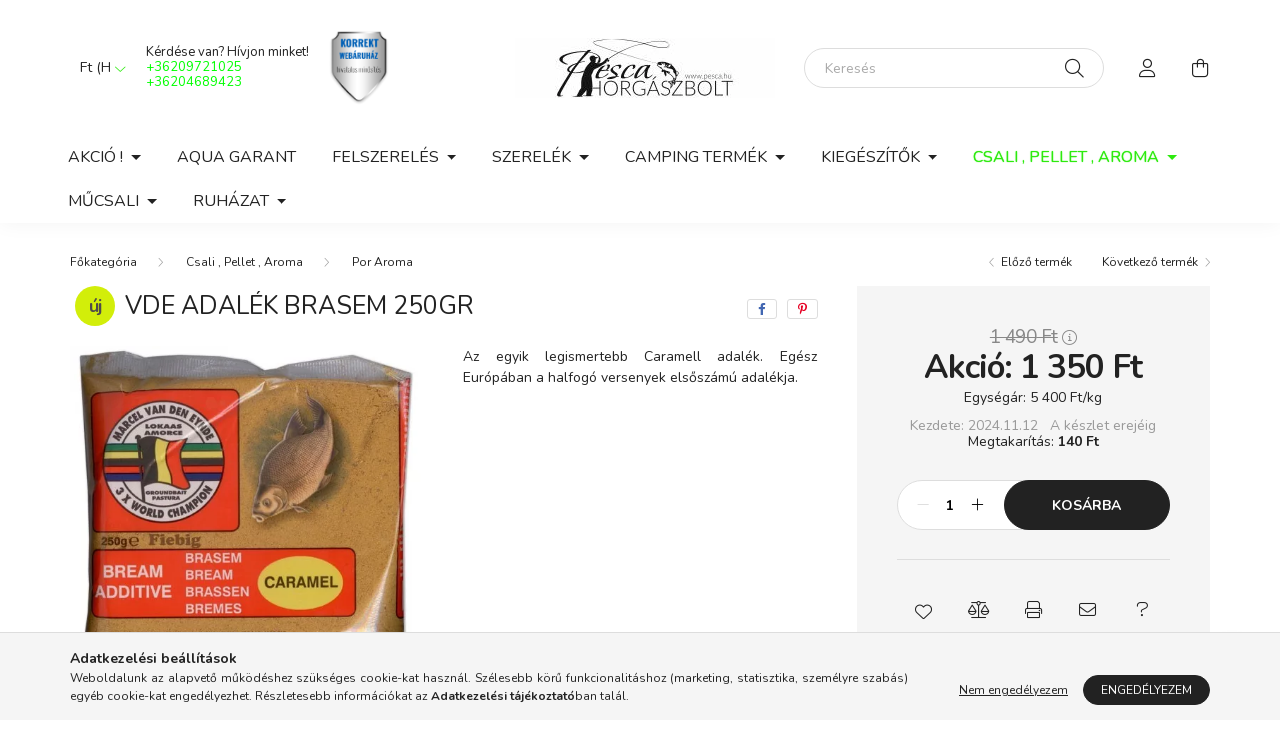

--- FILE ---
content_type: text/html; charset=UTF-8
request_url: https://www.pesca.hu/shop_ajax/ajax_box_cat.php?master_shop_id=17352&lang_master=hu&get_ajax=1&type=responsive_call&box_var_name=shop_cat&box_var_already=no&box_var_responsive=yes&box_var_scroll_top=no&box_var_section=content&box_var_highlight=yes&box_var_type=normal&box_var_multilevel_id=responsive_cat_menu&cat_key=142669&aktcat=119467&_=1763249757516
body_size: 611
content:
<li><span class="ajax_param">724450|119467</span><a href="https://www.pesca.hu/csali/bojlik" class="text_small resp_clickable" onclick="return false;">Bojlik</a></li><li><span class="ajax_param">531658|119467</span><a href="https://www.pesca.hu/csali/pop-up-bojli" class="text_small resp_clickable" onclick="return false;">Pop-Up Bojli</a></li><li><span class="ajax_param">615964|119467</span><a href="https://www.pesca.hu/csali/mini-bojli-dumbell" class="text_small resp_clickable" onclick="return false;">Mini Bojli, Dumbell</a></li><li><span class="ajax_param">148652|119467</span><a href="https://www.pesca.hu/csali/plasztik-csali" class="text_small resp_clickable" onclick="return false;">Plasztik Csali</a></li><li><span class="ajax_param">766000|119467</span><a href="https://www.pesca.hu/csali/pufik" class="text_small resp_clickable" onclick="return false;">Pufik</a></li><li><span class="ajax_param">988642|119467</span><a href="https://www.pesca.hu/csali/uveges-es-konzerv-csali" class="text_small resp_clickable" onclick="return false;">Üveges És Konzerv Csali</a></li><li><span class="ajax_param">518297|119467</span><a href="https://www.pesca.hu/etetoanyag/alapanyag" class="text_small resp_clickable" onclick="return false;">Alapanyag , Adalék , Föld</a></li><li><span class="ajax_param">115851|119467</span><a href="https://www.pesca.hu/Busazas" class="text_small resp_clickable" onclick="return false;">Busázás</a></li><li><span class="ajax_param">578376|119467</span><a href="https://www.pesca.hu/etetoanyag/etetoanyag" class="text_small resp_clickable" onclick="return false;">Etetőanyag</a></li><li><span class="ajax_param">328906|119467</span><a href="https://www.pesca.hu/etetoanyag/stick-mix" class="text_small resp_clickable" onclick="return false;">Stick Mix</a></li><li><span class="ajax_param">625910|119467</span><a href="https://www.pesca.hu/etetoanyag/method-mix" class="text_small resp_clickable" onclick="return false;">Method Mix</a></li><li><span class="ajax_param">461668|119467</span><a href="https://www.pesca.hu/csali/magok" class="text_small resp_clickable" onclick="return false;">Magok</a></li><li><span class="ajax_param">764689|119467</span><a href="https://www.pesca.hu/etetoanyag/pellet" class="text_small resp_clickable" onclick="return false;">Pellet </a></li><li><span class="ajax_param">773265|119467</span><a href="https://www.pesca.hu/spl/773265/Paszta" class="text_small resp_clickable" onclick="return false;">Paszta</a></li><li><span class="ajax_param">896619|119467</span><a href="https://www.pesca.hu/aroma-spray-dip/aroma" class="text_small resp_clickable" onclick="return false;">Aroma</a></li><li><span class="ajax_param">688158|119467</span><a href="https://www.pesca.hu/aroma-spray-dip/dip" class="text_small resp_clickable" onclick="return false;">Dip</a></li><li><span class="ajax_param">998954|119467</span><a href="https://www.pesca.hu/aroma-spray-dip/folyekony-izesito" class="text_small resp_clickable" onclick="return false;">Folyékony Ízesítő</a></li><li><span class="ajax_param">858746|119467</span><a href="https://www.pesca.hu/aroma-spray-dip/olaj" class="text_small resp_clickable" onclick="return false;">Olaj</a></li><li><span class="ajax_param">125318|119467</span><a href="https://www.pesca.hu/aroma-spray-dip/spray" class="text_small resp_clickable" onclick="return false;">Spray</a></li><li class="active_menu"><span class="ajax_param">119467|119467</span><a href="https://www.pesca.hu/aroma-spray-dip/por-aroma" class="text_small resp_clickable" onclick="return false;">Por Aroma</a></li><li><span class="ajax_param">769784|119467</span><a href="https://www.pesca.hu/aroma-spray-dip/ragadozo-halas-aroma" class="text_small resp_clickable" onclick="return false;">Ragadozó Halas Aroma</a></li><li><span class="ajax_param">815898|119467</span><a href="https://www.pesca.hu/aroma-spray-dip/szinezo" class="text_small resp_clickable" onclick="return false;">Szinező</a></li><li><span class="ajax_param">487740|119467</span><a href="https://www.pesca.hu/Szaraz-Kutyatap" class="text_small resp_clickable" onclick="return false;">Száraz Kutyatáp</a></li>